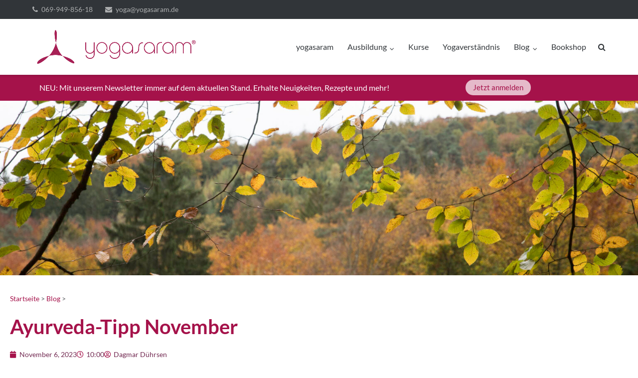

--- FILE ---
content_type: text/css
request_url: https://yogasaram.de/wp-content/uploads/elementor/css/post-3156.css?ver=1768961159
body_size: 1403
content:
.elementor-kit-3156{--e-global-color-primary:#A5124A;--e-global-color-secondary:#722951;--e-global-color-text:#424242;--e-global-color-accent:#96858F;--e-global-color-9c563de:#6EC1E4;--e-global-color-2cfef13:#54595F;--e-global-color-1af3c8c3:#7A7A7A;--e-global-color-491e62d:#61CE70;--e-global-color-6a123eda:#4054B2;--e-global-color-262e47e2:#23A455;--e-global-color-1cb75cb3:#000;--e-global-color-3292b982:#FFF;--e-global-typography-primary-font-family:"Lato";--e-global-typography-primary-font-weight:600;--e-global-typography-secondary-font-family:"Lato";--e-global-typography-secondary-font-weight:400;--e-global-typography-text-font-family:"Lato";--e-global-typography-text-font-weight:400;--e-global-typography-accent-font-family:"Lato";--e-global-typography-accent-font-weight:500;background-color:#FFFFFF;}.elementor-kit-3156 e-page-transition{background-color:#FFBC7D;}.elementor-section.elementor-section-boxed > .elementor-container{max-width:1140px;}.e-con{--container-max-width:1140px;}.elementor-widget:not(:last-child){margin-block-end:20px;}.elementor-element{--widgets-spacing:20px 20px;--widgets-spacing-row:20px;--widgets-spacing-column:20px;}{}h1.entry-title{display:var(--page-title-display);}@media(max-width:1024px){.elementor-section.elementor-section-boxed > .elementor-container{max-width:1024px;}.e-con{--container-max-width:1024px;}}@media(max-width:767px){.elementor-section.elementor-section-boxed > .elementor-container{max-width:767px;}.e-con{--container-max-width:767px;}}

--- FILE ---
content_type: text/css
request_url: https://yogasaram.de/wp-content/uploads/elementor/css/post-13605.css?ver=1768969646
body_size: 1150
content:
.elementor-13605 .elementor-element.elementor-element-f4937f6{margin-top:0px;margin-bottom:0px;padding:0px 0px 0px 0px;}.elementor-13605 .elementor-element.elementor-element-2c396e2f > .elementor-element-populated{margin:0px 0px 0px 0px;--e-column-margin-right:0px;--e-column-margin-left:0px;padding:0px 0px 0px 0px;}.elementor-widget-text-editor{font-family:var( --e-global-typography-text-font-family ), Sans-serif;font-weight:var( --e-global-typography-text-font-weight );color:var( --e-global-color-text );}.elementor-widget-text-editor.elementor-drop-cap-view-stacked .elementor-drop-cap{background-color:var( --e-global-color-primary );}.elementor-widget-text-editor.elementor-drop-cap-view-framed .elementor-drop-cap, .elementor-widget-text-editor.elementor-drop-cap-view-default .elementor-drop-cap{color:var( --e-global-color-primary );border-color:var( --e-global-color-primary );}.elementor-13605 .elementor-element.elementor-element-1e866bd4 > .elementor-widget-container{margin:0px 0px 0px 0px;padding:0px 0px 0px 0px;}.elementor-13605 .elementor-element.elementor-element-1e866bd4{text-align:justify;}@media(max-width:767px){.elementor-13605 .elementor-element.elementor-element-1e866bd4{text-align:start;font-size:17px;line-height:1.6em;}}

--- FILE ---
content_type: text/css
request_url: https://yogasaram.de/wp-content/uploads/elementor/css/post-6163.css?ver=1768961159
body_size: 11500
content:
.elementor-6163 .elementor-element.elementor-element-f7dac87 > .elementor-container{min-height:480px;}.elementor-6163 .elementor-element.elementor-element-709cf8b0:not(.elementor-motion-effects-element-type-background) > .elementor-widget-wrap, .elementor-6163 .elementor-element.elementor-element-709cf8b0 > .elementor-widget-wrap > .elementor-motion-effects-container > .elementor-motion-effects-layer{background-image:url("https://yogasaram.de/wp-content/uploads/2017/04/yogasaram_yoga_massgeschneidert.jpg");background-position:center center;background-repeat:no-repeat;background-size:cover;}.elementor-6163 .elementor-element.elementor-element-709cf8b0 > .elementor-element-populated{transition:background 0.3s, border 0.3s, border-radius 0.3s, box-shadow 0.3s;padding:0px 0px 0px 0px;}.elementor-6163 .elementor-element.elementor-element-709cf8b0 > .elementor-element-populated > .elementor-background-overlay{transition:background 0.3s, border-radius 0.3s, opacity 0.3s;}.elementor-6163 .elementor-element.elementor-element-77df856b{--spacer-size:50px;}.elementor-6163 .elementor-element.elementor-element-529328cf:not(.elementor-motion-effects-element-type-background) > .elementor-widget-wrap, .elementor-6163 .elementor-element.elementor-element-529328cf > .elementor-widget-wrap > .elementor-motion-effects-container > .elementor-motion-effects-layer{background-color:var( --e-global-color-primary );}.elementor-bc-flex-widget .elementor-6163 .elementor-element.elementor-element-529328cf.elementor-column .elementor-widget-wrap{align-items:center;}.elementor-6163 .elementor-element.elementor-element-529328cf.elementor-column.elementor-element[data-element_type="column"] > .elementor-widget-wrap.elementor-element-populated{align-content:center;align-items:center;}.elementor-6163 .elementor-element.elementor-element-529328cf > .elementor-widget-wrap > .elementor-widget:not(.elementor-widget__width-auto):not(.elementor-widget__width-initial):not(:last-child):not(.elementor-absolute){margin-block-end:5px;}.elementor-6163 .elementor-element.elementor-element-529328cf > .elementor-element-populated{transition:background 0.3s, border 0.3s, border-radius 0.3s, box-shadow 0.3s;padding:50px 50px 50px 50px;}.elementor-6163 .elementor-element.elementor-element-529328cf > .elementor-element-populated > .elementor-background-overlay{transition:background 0.3s, border-radius 0.3s, opacity 0.3s;}.elementor-widget-heading .elementor-heading-title{font-family:var( --e-global-typography-primary-font-family ), Sans-serif;font-weight:var( --e-global-typography-primary-font-weight );color:var( --e-global-color-primary );}.elementor-6163 .elementor-element.elementor-element-d18edfc > .elementor-widget-container{margin:0px 0px 5px 0px;padding:0px 0px 0px 0px;}.elementor-6163 .elementor-element.elementor-element-d18edfc .elementor-heading-title{font-family:"Lato", Sans-serif;font-size:16px;font-weight:600;text-transform:uppercase;letter-spacing:4px;color:#41061CE8;}.elementor-6163 .elementor-element.elementor-element-b38bf63 > .elementor-widget-container{margin:0px 0px 015px 0px;padding:0px 0px 0px 0px;}.elementor-6163 .elementor-element.elementor-element-b38bf63 .elementor-heading-title{font-family:"Lato", Sans-serif;font-size:20px;font-weight:600;line-height:1.6em;color:var( --e-global-color-3292b982 );}.elementor-widget-form .elementor-field-group > label, .elementor-widget-form .elementor-field-subgroup label{color:var( --e-global-color-text );}.elementor-widget-form .elementor-field-group > label{font-family:var( --e-global-typography-text-font-family ), Sans-serif;font-weight:var( --e-global-typography-text-font-weight );}.elementor-widget-form .elementor-field-type-html{color:var( --e-global-color-text );font-family:var( --e-global-typography-text-font-family ), Sans-serif;font-weight:var( --e-global-typography-text-font-weight );}.elementor-widget-form .elementor-field-group .elementor-field{color:var( --e-global-color-text );}.elementor-widget-form .elementor-field-group .elementor-field, .elementor-widget-form .elementor-field-subgroup label{font-family:var( --e-global-typography-text-font-family ), Sans-serif;font-weight:var( --e-global-typography-text-font-weight );}.elementor-widget-form .elementor-button{font-family:var( --e-global-typography-accent-font-family ), Sans-serif;font-weight:var( --e-global-typography-accent-font-weight );}.elementor-widget-form .e-form__buttons__wrapper__button-next{background-color:var( --e-global-color-accent );}.elementor-widget-form .elementor-button[type="submit"]{background-color:var( --e-global-color-accent );}.elementor-widget-form .e-form__buttons__wrapper__button-previous{background-color:var( --e-global-color-accent );}.elementor-widget-form .elementor-message{font-family:var( --e-global-typography-text-font-family ), Sans-serif;font-weight:var( --e-global-typography-text-font-weight );}.elementor-widget-form .e-form__indicators__indicator, .elementor-widget-form .e-form__indicators__indicator__label{font-family:var( --e-global-typography-accent-font-family ), Sans-serif;font-weight:var( --e-global-typography-accent-font-weight );}.elementor-widget-form{--e-form-steps-indicator-inactive-primary-color:var( --e-global-color-text );--e-form-steps-indicator-active-primary-color:var( --e-global-color-accent );--e-form-steps-indicator-completed-primary-color:var( --e-global-color-accent );--e-form-steps-indicator-progress-color:var( --e-global-color-accent );--e-form-steps-indicator-progress-background-color:var( --e-global-color-text );--e-form-steps-indicator-progress-meter-color:var( --e-global-color-text );}.elementor-widget-form .e-form__indicators__indicator__progress__meter{font-family:var( --e-global-typography-accent-font-family ), Sans-serif;font-weight:var( --e-global-typography-accent-font-weight );}.elementor-6163 .elementor-element.elementor-element-59c7ccb .elementor-field-group{padding-right:calc( 10px/2 );padding-left:calc( 10px/2 );margin-bottom:20px;}.elementor-6163 .elementor-element.elementor-element-59c7ccb .elementor-form-fields-wrapper{margin-left:calc( -10px/2 );margin-right:calc( -10px/2 );margin-bottom:-20px;}.elementor-6163 .elementor-element.elementor-element-59c7ccb .elementor-field-group.recaptcha_v3-bottomleft, .elementor-6163 .elementor-element.elementor-element-59c7ccb .elementor-field-group.recaptcha_v3-bottomright{margin-bottom:0;}body.rtl .elementor-6163 .elementor-element.elementor-element-59c7ccb .elementor-labels-inline .elementor-field-group > label{padding-left:0px;}body:not(.rtl) .elementor-6163 .elementor-element.elementor-element-59c7ccb .elementor-labels-inline .elementor-field-group > label{padding-right:0px;}body .elementor-6163 .elementor-element.elementor-element-59c7ccb .elementor-labels-above .elementor-field-group > label{padding-bottom:0px;}.elementor-6163 .elementor-element.elementor-element-59c7ccb .elementor-field-group > label, .elementor-6163 .elementor-element.elementor-element-59c7ccb .elementor-field-subgroup label{color:var( --e-global-color-accent );}.elementor-6163 .elementor-element.elementor-element-59c7ccb .elementor-field-type-html{padding-bottom:0px;}.elementor-6163 .elementor-element.elementor-element-59c7ccb .elementor-field-group .elementor-field:not(.elementor-select-wrapper){background-color:#ffffff;}.elementor-6163 .elementor-element.elementor-element-59c7ccb .elementor-field-group .elementor-select-wrapper select{background-color:#ffffff;}.elementor-6163 .elementor-element.elementor-element-59c7ccb .elementor-button{font-family:"Lato", Sans-serif;font-weight:700;letter-spacing:4.5px;padding:15px 15px 15px 15px;}.elementor-6163 .elementor-element.elementor-element-59c7ccb .e-form__buttons__wrapper__button-next{background-color:#FFFFFFB0;color:var( --e-global-color-primary );}.elementor-6163 .elementor-element.elementor-element-59c7ccb .elementor-button[type="submit"]{background-color:#FFFFFFB0;color:var( --e-global-color-primary );}.elementor-6163 .elementor-element.elementor-element-59c7ccb .elementor-button[type="submit"] svg *{fill:var( --e-global-color-primary );}.elementor-6163 .elementor-element.elementor-element-59c7ccb .e-form__buttons__wrapper__button-previous{color:#ffffff;}.elementor-6163 .elementor-element.elementor-element-59c7ccb .e-form__buttons__wrapper__button-next:hover{background-color:var( --e-global-color-3292b982 );color:#901141;}.elementor-6163 .elementor-element.elementor-element-59c7ccb .elementor-button[type="submit"]:hover{background-color:var( --e-global-color-3292b982 );color:#901141;}.elementor-6163 .elementor-element.elementor-element-59c7ccb .elementor-button[type="submit"]:hover svg *{fill:#901141;}.elementor-6163 .elementor-element.elementor-element-59c7ccb .e-form__buttons__wrapper__button-previous:hover{color:#ffffff;}.elementor-6163 .elementor-element.elementor-element-59c7ccb .elementor-message{font-family:"Lato", Sans-serif;font-size:16px;font-weight:400;line-height:1.4em;}.elementor-6163 .elementor-element.elementor-element-59c7ccb .elementor-message.elementor-message-danger{color:var( --e-global-color-secondary );}.elementor-6163 .elementor-element.elementor-element-59c7ccb .elementor-message.elementor-help-inline{color:#FFFFFFCC;}.elementor-6163 .elementor-element.elementor-element-59c7ccb{--e-form-steps-indicators-spacing:20px;--e-form-steps-indicator-padding:30px;--e-form-steps-indicator-inactive-secondary-color:#ffffff;--e-form-steps-indicator-active-secondary-color:#ffffff;--e-form-steps-indicator-completed-secondary-color:#ffffff;--e-form-steps-divider-width:1px;--e-form-steps-divider-gap:10px;}#elementor-popup-modal-6163 .dialog-widget-content{animation-duration:1.4s;box-shadow:2px 8px 23px 3px rgba(0,0,0,0.2);}#elementor-popup-modal-6163{background-color:rgba(0,0,0,.8);justify-content:center;align-items:center;pointer-events:all;}#elementor-popup-modal-6163 .dialog-message{width:800px;height:480px;align-items:flex-end;}#elementor-popup-modal-6163 .dialog-close-button{display:flex;background-color:#A5124A;font-size:20px;}#elementor-popup-modal-6163 .dialog-close-button i{color:#FFFFFF;}#elementor-popup-modal-6163 .dialog-close-button svg{fill:#FFFFFF;}@media(max-width:1024px){.elementor-6163 .elementor-element.elementor-element-f7dac87 > .elementor-container{min-height:480px;}.elementor-6163 .elementor-element.elementor-element-709cf8b0:not(.elementor-motion-effects-element-type-background) > .elementor-widget-wrap, .elementor-6163 .elementor-element.elementor-element-709cf8b0 > .elementor-widget-wrap > .elementor-motion-effects-container > .elementor-motion-effects-layer{background-position:center center;background-repeat:no-repeat;background-size:cover;}#elementor-popup-modal-6163 .dialog-message{width:700px;height:480px;}#elementor-popup-modal-6163 .dialog-widget-content{margin:0px 0px 0px 0px;}}@media(max-width:767px){.elementor-6163 .elementor-element.elementor-element-f7dac87 > .elementor-container{min-height:85vh;}.elementor-6163 .elementor-element.elementor-element-f7dac87{margin-top:0px;margin-bottom:0px;padding:0px 0px 0px 0px;}.elementor-6163 .elementor-element.elementor-element-77df856b{--spacer-size:50px;}.elementor-6163 .elementor-element.elementor-element-529328cf > .elementor-element-populated{padding:0px 25px 0px 25px;}.elementor-6163 .elementor-element.elementor-element-d18edfc > .elementor-widget-container{margin:0px 0px 0px 0px;padding:0px 0px 0px 0px;}.elementor-6163 .elementor-element.elementor-element-b38bf63 .elementor-heading-title{font-size:20px;}#elementor-popup-modal-6163 .dialog-message{width:90vw;height:80vh;}}

--- FILE ---
content_type: text/css
request_url: https://yogasaram.de/wp-content/uploads/elementor/css/post-3567.css?ver=1768962886
body_size: 18598
content:
.elementor-3567 .elementor-element.elementor-element-31f3e97:not(.elementor-motion-effects-element-type-background), .elementor-3567 .elementor-element.elementor-element-31f3e97 > .elementor-motion-effects-container > .elementor-motion-effects-layer{background-color:var( --e-global-color-primary );}.elementor-3567 .elementor-element.elementor-element-31f3e97{transition:background 0.3s, border 0.3s, border-radius 0.3s, box-shadow 0.3s;}.elementor-3567 .elementor-element.elementor-element-31f3e97 > .elementor-background-overlay{transition:background 0.3s, border-radius 0.3s, opacity 0.3s;}.elementor-widget-heading .elementor-heading-title{font-family:var( --e-global-typography-primary-font-family ), Sans-serif;font-weight:var( --e-global-typography-primary-font-weight );color:var( --e-global-color-primary );}.elementor-3567 .elementor-element.elementor-element-ea0cdba{text-align:center;}.elementor-3567 .elementor-element.elementor-element-ea0cdba .elementor-heading-title{font-family:"Lato", Sans-serif;font-size:16px;font-weight:500;line-height:2em;color:var( --e-global-color-3292b982 );}.elementor-widget-button .elementor-button{background-color:var( --e-global-color-accent );font-family:var( --e-global-typography-accent-font-family ), Sans-serif;font-weight:var( --e-global-typography-accent-font-weight );}.elementor-3567 .elementor-element.elementor-element-dbc759b .elementor-button{background-color:#FFFFFFB5;fill:var( --e-global-color-primary );color:var( --e-global-color-primary );border-radius:500px 500px 500px 500px;padding:8px 15px 8px 15px;}.elementor-3567 .elementor-element.elementor-element-dbc759b .elementor-button:hover, .elementor-3567 .elementor-element.elementor-element-dbc759b .elementor-button:focus{background-color:var( --e-global-color-3292b982 );color:var( --e-global-color-primary );}.elementor-3567 .elementor-element.elementor-element-dbc759b .elementor-button:hover svg, .elementor-3567 .elementor-element.elementor-element-dbc759b .elementor-button:focus svg{fill:var( --e-global-color-primary );}.elementor-3567 .elementor-element.elementor-element-de9650b{margin-top:0px;margin-bottom:0px;padding:0px 0px 0px 0px;}.elementor-3567 .elementor-element.elementor-element-99d0bd4 > .elementor-element-populated{margin:0px 0px 0px 0px;--e-column-margin-right:0px;--e-column-margin-left:0px;padding:0px 0px 0px 0px;}.elementor-widget-theme-post-featured-image .widget-image-caption{color:var( --e-global-color-text );font-family:var( --e-global-typography-text-font-family ), Sans-serif;font-weight:var( --e-global-typography-text-font-weight );}.elementor-3567 .elementor-element.elementor-element-fb488b8 img{width:100%;}.elementor-3567 .elementor-element.elementor-element-a5987a7 > .elementor-element-populated{margin:35px 20px 10px 20px;--e-column-margin-right:20px;--e-column-margin-left:20px;padding:0px 0px 0px 0px;}.elementor-3567 .elementor-element.elementor-element-7b71134 > .elementor-widget-container{margin:0px 0px 0px 0px;padding:0px 0px 0px 0px;}.elementor-widget-theme-post-title .elementor-heading-title{font-family:var( --e-global-typography-primary-font-family ), Sans-serif;font-weight:var( --e-global-typography-primary-font-weight );color:var( --e-global-color-primary );}.elementor-3567 .elementor-element.elementor-element-9561014 > .elementor-widget-container{margin:0px 0px 0px 0px;padding:0px 0px 0px 0px;}.elementor-3567 .elementor-element.elementor-element-9561014 .elementor-heading-title{font-size:40px;line-height:1.2em;}.elementor-3567 .elementor-element.elementor-element-45b7540 .elementor-heading-title{font-size:17px;line-height:1.1em;color:#424242;}.elementor-widget-post-info .elementor-icon-list-item:not(:last-child):after{border-color:var( --e-global-color-text );}.elementor-widget-post-info .elementor-icon-list-icon i{color:var( --e-global-color-primary );}.elementor-widget-post-info .elementor-icon-list-icon svg{fill:var( --e-global-color-primary );}.elementor-widget-post-info .elementor-icon-list-text, .elementor-widget-post-info .elementor-icon-list-text a{color:var( --e-global-color-secondary );}.elementor-widget-post-info .elementor-icon-list-item{font-family:var( --e-global-typography-text-font-family ), Sans-serif;font-weight:var( --e-global-typography-text-font-weight );}.elementor-3567 .elementor-element.elementor-element-38f011b > .elementor-widget-container{margin:0px 0px 0px 0px;padding:0px 0px 0px 0px;}.elementor-3567 .elementor-element.elementor-element-38f011b .elementor-icon-list-icon{width:14px;}.elementor-3567 .elementor-element.elementor-element-38f011b .elementor-icon-list-icon i{font-size:14px;}.elementor-3567 .elementor-element.elementor-element-38f011b .elementor-icon-list-icon svg{--e-icon-list-icon-size:14px;}.elementor-3567 .elementor-element.elementor-element-a8ead07{margin-top:0px;margin-bottom:0px;padding:0px 0px 0px 0px;}.elementor-3567 .elementor-element.elementor-element-6afcb85 > .elementor-element-populated{margin:10px 20px 0px 020px;--e-column-margin-right:20px;--e-column-margin-left:020px;padding:0px 0px 50px 0px;}.elementor-widget-theme-post-content{color:var( --e-global-color-text );font-family:var( --e-global-typography-text-font-family ), Sans-serif;font-weight:var( --e-global-typography-text-font-weight );}.elementor-3567 .elementor-element.elementor-element-231a2a6 > .elementor-widget-container{margin:0px 0px 0px 0px;padding:0px 0px 0px 0px;}.elementor-3567 .elementor-element.elementor-element-231a2a6{text-align:justify;font-size:18px;}.elementor-3567 .elementor-element.elementor-element-0b1bc70{margin-top:0px;margin-bottom:0px;padding:0px 0px 0px 0px;}.elementor-3567 .elementor-element.elementor-element-37eac1e > .elementor-element-populated{padding:0px 0px 0px 0px;}.elementor-3567 .elementor-element.elementor-element-9a66498 .elementor-heading-title{font-family:"Lato", Sans-serif;font-size:20px;font-weight:600;line-height:2.2em;}.elementor-3567 .elementor-element.elementor-element-f455ec6 > .elementor-element-populated{margin:0px 0px 0px 0px;--e-column-margin-right:0px;--e-column-margin-left:0px;padding:0px 0px 0px 0px;}.elementor-3567 .elementor-element.elementor-element-04eb191{--alignment:left;--grid-side-margin:10px;--grid-column-gap:10px;--grid-row-gap:10px;--grid-bottom-margin:10px;}.elementor-3567 .elementor-element.elementor-element-0d9f995:not(.elementor-motion-effects-element-type-background), .elementor-3567 .elementor-element.elementor-element-0d9f995 > .elementor-motion-effects-container > .elementor-motion-effects-layer{background-color:var( --e-global-color-primary );}.elementor-3567 .elementor-element.elementor-element-0d9f995{transition:background 0.3s, border 0.3s, border-radius 0.3s, box-shadow 0.3s;margin-top:0px;margin-bottom:-50px;padding:100px 0px 0100px 0px;}.elementor-3567 .elementor-element.elementor-element-0d9f995 > .elementor-background-overlay{transition:background 0.3s, border-radius 0.3s, opacity 0.3s;}.elementor-3567 .elementor-element.elementor-element-91e40c3 > .elementor-element-populated{margin:0px 0px 0px 0px;--e-column-margin-right:0px;--e-column-margin-left:0px;padding:0px 020px 0px 20px;}.elementor-3567 .elementor-element.elementor-element-f7a140d > .elementor-widget-container{margin:0px 0px 0px 0px;padding:0px 0px 0px 0px;}.elementor-3567 .elementor-element.elementor-element-f7a140d .elementor-heading-title{font-family:"Lato", Sans-serif;font-size:18px;font-weight:600;text-transform:uppercase;letter-spacing:4px;color:#41061CE8;}.elementor-3567 .elementor-element.elementor-element-fd6a300 > .elementor-widget-container{margin:0px 0px 015px 0px;padding:0px 0px 0px 0px;}.elementor-3567 .elementor-element.elementor-element-fd6a300 .elementor-heading-title{font-family:"Lato", Sans-serif;font-size:36px;font-weight:600;line-height:1.4em;color:var( --e-global-color-3292b982 );}.elementor-3567 .elementor-element.elementor-element-6f739a6 > .elementor-element-populated{margin:0px 0px 0px 0px;--e-column-margin-right:0px;--e-column-margin-left:0px;padding:0px 0px 0px 0px;}.elementor-widget-text-editor{font-family:var( --e-global-typography-text-font-family ), Sans-serif;font-weight:var( --e-global-typography-text-font-weight );color:var( --e-global-color-text );}.elementor-widget-text-editor.elementor-drop-cap-view-stacked .elementor-drop-cap{background-color:var( --e-global-color-primary );}.elementor-widget-text-editor.elementor-drop-cap-view-framed .elementor-drop-cap, .elementor-widget-text-editor.elementor-drop-cap-view-default .elementor-drop-cap{color:var( --e-global-color-primary );border-color:var( --e-global-color-primary );}.elementor-3567 .elementor-element.elementor-element-3ec95b0 > .elementor-widget-container{margin:0px 0px -20px 0px;padding:0px 0px 0px 0px;}.elementor-3567 .elementor-element.elementor-element-3ec95b0{column-gap:0px;font-family:"Lato", Sans-serif;font-size:18px;font-weight:400;color:#FFFFFFC4;}.elementor-widget-form .elementor-field-group > label, .elementor-widget-form .elementor-field-subgroup label{color:var( --e-global-color-text );}.elementor-widget-form .elementor-field-group > label{font-family:var( --e-global-typography-text-font-family ), Sans-serif;font-weight:var( --e-global-typography-text-font-weight );}.elementor-widget-form .elementor-field-type-html{color:var( --e-global-color-text );font-family:var( --e-global-typography-text-font-family ), Sans-serif;font-weight:var( --e-global-typography-text-font-weight );}.elementor-widget-form .elementor-field-group .elementor-field{color:var( --e-global-color-text );}.elementor-widget-form .elementor-field-group .elementor-field, .elementor-widget-form .elementor-field-subgroup label{font-family:var( --e-global-typography-text-font-family ), Sans-serif;font-weight:var( --e-global-typography-text-font-weight );}.elementor-widget-form .elementor-button{font-family:var( --e-global-typography-accent-font-family ), Sans-serif;font-weight:var( --e-global-typography-accent-font-weight );}.elementor-widget-form .e-form__buttons__wrapper__button-next{background-color:var( --e-global-color-accent );}.elementor-widget-form .elementor-button[type="submit"]{background-color:var( --e-global-color-accent );}.elementor-widget-form .e-form__buttons__wrapper__button-previous{background-color:var( --e-global-color-accent );}.elementor-widget-form .elementor-message{font-family:var( --e-global-typography-text-font-family ), Sans-serif;font-weight:var( --e-global-typography-text-font-weight );}.elementor-widget-form .e-form__indicators__indicator, .elementor-widget-form .e-form__indicators__indicator__label{font-family:var( --e-global-typography-accent-font-family ), Sans-serif;font-weight:var( --e-global-typography-accent-font-weight );}.elementor-widget-form{--e-form-steps-indicator-inactive-primary-color:var( --e-global-color-text );--e-form-steps-indicator-active-primary-color:var( --e-global-color-accent );--e-form-steps-indicator-completed-primary-color:var( --e-global-color-accent );--e-form-steps-indicator-progress-color:var( --e-global-color-accent );--e-form-steps-indicator-progress-background-color:var( --e-global-color-text );--e-form-steps-indicator-progress-meter-color:var( --e-global-color-text );}.elementor-widget-form .e-form__indicators__indicator__progress__meter{font-family:var( --e-global-typography-accent-font-family ), Sans-serif;font-weight:var( --e-global-typography-accent-font-weight );}.elementor-3567 .elementor-element.elementor-element-694b23c .elementor-field-group{padding-right:calc( 10px/2 );padding-left:calc( 10px/2 );margin-bottom:20px;}.elementor-3567 .elementor-element.elementor-element-694b23c .elementor-form-fields-wrapper{margin-left:calc( -10px/2 );margin-right:calc( -10px/2 );margin-bottom:-20px;}.elementor-3567 .elementor-element.elementor-element-694b23c .elementor-field-group.recaptcha_v3-bottomleft, .elementor-3567 .elementor-element.elementor-element-694b23c .elementor-field-group.recaptcha_v3-bottomright{margin-bottom:0;}body.rtl .elementor-3567 .elementor-element.elementor-element-694b23c .elementor-labels-inline .elementor-field-group > label{padding-left:0px;}body:not(.rtl) .elementor-3567 .elementor-element.elementor-element-694b23c .elementor-labels-inline .elementor-field-group > label{padding-right:0px;}body .elementor-3567 .elementor-element.elementor-element-694b23c .elementor-labels-above .elementor-field-group > label{padding-bottom:0px;}.elementor-3567 .elementor-element.elementor-element-694b23c .elementor-field-group > label, .elementor-3567 .elementor-element.elementor-element-694b23c .elementor-field-subgroup label{color:var( --e-global-color-accent );}.elementor-3567 .elementor-element.elementor-element-694b23c .elementor-field-type-html{padding-bottom:0px;}.elementor-3567 .elementor-element.elementor-element-694b23c .elementor-field-group .elementor-field:not(.elementor-select-wrapper){background-color:#ffffff;}.elementor-3567 .elementor-element.elementor-element-694b23c .elementor-field-group .elementor-select-wrapper select{background-color:#ffffff;}.elementor-3567 .elementor-element.elementor-element-694b23c .elementor-button{font-family:"Lato", Sans-serif;font-weight:700;letter-spacing:4.5px;padding:20px 20px 20px 20px;}.elementor-3567 .elementor-element.elementor-element-694b23c .e-form__buttons__wrapper__button-next{background-color:#FFFFFFB0;color:var( --e-global-color-primary );}.elementor-3567 .elementor-element.elementor-element-694b23c .elementor-button[type="submit"]{background-color:#FFFFFFB0;color:var( --e-global-color-primary );}.elementor-3567 .elementor-element.elementor-element-694b23c .elementor-button[type="submit"] svg *{fill:var( --e-global-color-primary );}.elementor-3567 .elementor-element.elementor-element-694b23c .e-form__buttons__wrapper__button-previous{color:#ffffff;}.elementor-3567 .elementor-element.elementor-element-694b23c .e-form__buttons__wrapper__button-next:hover{background-color:var( --e-global-color-3292b982 );color:#901141;}.elementor-3567 .elementor-element.elementor-element-694b23c .elementor-button[type="submit"]:hover{background-color:var( --e-global-color-3292b982 );color:#901141;}.elementor-3567 .elementor-element.elementor-element-694b23c .elementor-button[type="submit"]:hover svg *{fill:#901141;}.elementor-3567 .elementor-element.elementor-element-694b23c .e-form__buttons__wrapper__button-previous:hover{color:#ffffff;}.elementor-3567 .elementor-element.elementor-element-694b23c .elementor-message{font-family:"Lato", Sans-serif;font-size:16px;font-weight:400;line-height:1.4em;}.elementor-3567 .elementor-element.elementor-element-694b23c .elementor-message.elementor-message-danger{color:var( --e-global-color-secondary );}.elementor-3567 .elementor-element.elementor-element-694b23c .elementor-message.elementor-help-inline{color:#FFFFFFCC;}.elementor-3567 .elementor-element.elementor-element-694b23c{--e-form-steps-indicators-spacing:20px;--e-form-steps-indicator-padding:30px;--e-form-steps-indicator-inactive-secondary-color:#ffffff;--e-form-steps-indicator-active-secondary-color:#ffffff;--e-form-steps-indicator-completed-secondary-color:#ffffff;--e-form-steps-divider-width:1px;--e-form-steps-divider-gap:10px;}.elementor-3567 .elementor-element.elementor-element-f4b2405 > .elementor-element-populated{margin:75px 0px 0px 0px;--e-column-margin-right:0px;--e-column-margin-left:0px;padding:0px 0px 0px 0px;}.elementor-widget-image .widget-image-caption{color:var( --e-global-color-text );font-family:var( --e-global-typography-text-font-family ), Sans-serif;font-weight:var( --e-global-typography-text-font-weight );}.elementor-3567 .elementor-element.elementor-element-d9a8261 img{max-width:240px;}@media(min-width:768px){.elementor-3567 .elementor-element.elementor-element-c09ccf8{width:75.351%;}.elementor-3567 .elementor-element.elementor-element-9ec01b9{width:24.605%;}.elementor-3567 .elementor-element.elementor-element-37eac1e{width:13.999%;}.elementor-3567 .elementor-element.elementor-element-f455ec6{width:86.001%;}.elementor-3567 .elementor-element.elementor-element-6f739a6{width:59.911%;}.elementor-3567 .elementor-element.elementor-element-f4b2405{width:40%;}}@media(max-width:1024px) and (min-width:768px){.elementor-3567 .elementor-element.elementor-element-37eac1e{width:20%;}.elementor-3567 .elementor-element.elementor-element-f455ec6{width:80%;}}@media(max-width:1024px){.elementor-3567 .elementor-element.elementor-element-09d38b8{margin-top:0px;margin-bottom:0px;padding:0px 20px 0px 20px;}.elementor-3567 .elementor-element.elementor-element-a8ead07{padding:0px 20px 0px 20px;} .elementor-3567 .elementor-element.elementor-element-04eb191{--grid-side-margin:10px;--grid-column-gap:10px;--grid-row-gap:10px;--grid-bottom-margin:10px;}}@media(max-width:767px){.elementor-3567 .elementor-element.elementor-element-31f3e97{padding:10px 05px 010px 05px;}.elementor-3567 .elementor-element.elementor-element-a5987a7 > .elementor-element-populated{margin:50px 10px 0px 10px;--e-column-margin-right:10px;--e-column-margin-left:10px;}.elementor-3567 .elementor-element.elementor-element-9561014 > .elementor-widget-container{margin:0px 0px 0px 0px;padding:0px 0px 0px 0px;}.elementor-3567 .elementor-element.elementor-element-9561014 .elementor-heading-title{font-size:25px;line-height:1.4em;}.elementor-3567 .elementor-element.elementor-element-45b7540 > .elementor-widget-container{margin:0px 0px 0px 0px;padding:0px 0px 0px 0px;}.elementor-3567 .elementor-element.elementor-element-45b7540 .elementor-heading-title{font-size:17px;line-height:1.4em;}.elementor-3567 .elementor-element.elementor-element-38f011b > .elementor-widget-container{margin:-10px 0px 0px 0px;padding:0px 0px 0px 0px;}.elementor-3567 .elementor-element.elementor-element-6afcb85 > .elementor-element-populated{margin:15px 10px 0px 10px;--e-column-margin-right:10px;--e-column-margin-left:10px;padding:0px 0px 0px 0px;}.elementor-3567 .elementor-element.elementor-element-231a2a6{text-align:left;font-size:17px;line-height:1.6em;}.elementor-3567 .elementor-element.elementor-element-0b1bc70{margin-top:0px;margin-bottom:50px;} .elementor-3567 .elementor-element.elementor-element-04eb191{--grid-side-margin:10px;--grid-column-gap:10px;--grid-row-gap:10px;--grid-bottom-margin:10px;}}/* Start custom CSS for theme-post-featured-image, class: .elementor-element-fb488b8 */.elementor-3567 .elementor-element.elementor-element-fb488b8 {
    min-height: 300px !important;
    max-height: 350px;
    overflow: hidden;
}

.elementor-3567 .elementor-element.elementor-element-fb488b8 img {
    min-height: 300px !important;
    max-height: 350px;
    overflow: hidden;
    object-fit: cover;
    object-position: center;
}/* End custom CSS */